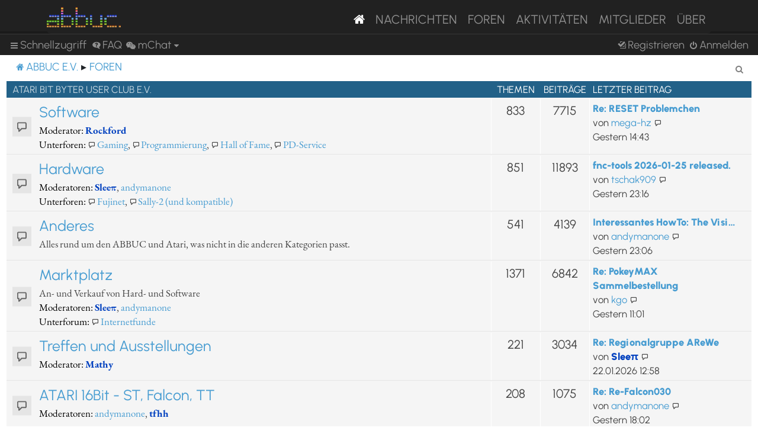

--- FILE ---
content_type: text/html; charset=UTF-8
request_url: https://abbuc.de/forum/index.php?sid=e5b8e1461fea15c4ec1abcf9350a9c17
body_size: 37148
content:
<!DOCTYPE html>
<html dir="ltr" lang="de">
<head>
<meta charset="utf-8" />
<meta http-equiv="X-UA-Compatible" content="IE=edge">
<meta name="viewport" content="width=device-width, initial-scale=1" />


<title>ABBUC e.V. Forum - Foren</title>

	<link rel="alternate" type="application/atom+xml" title="Feed - ABBUC e.V. Forum" href="/forum/feed?sid=5157589a869faa28ef3ecf490be51f71">			<link rel="alternate" type="application/atom+xml" title="Feed - Neue Themen" href="/forum/feed/topics?sid=5157589a869faa28ef3ecf490be51f71">				

<!--
	phpBB style name: proflat
	Based on style:   prosilver (this is the default phpBB3 style)
	Original author:  Tom Beddard ( http://www.subBlue.com/ )
	Modified by:      Mazeltof ( http://www.mazeland.fr/ )
-->

<link href="./assets/css/font-awesome.min.css?assets_version=82" rel="stylesheet">
<link href="./styles/prosilver/theme/stylesheet.css?assets_version=82" rel="stylesheet">
<link href="./styles/abbuc/theme/style_proflat.css?assets_version=82" rel="stylesheet">
<link href="./styles/abbuc/theme/color_proflat.css?assets_version=82" rel="stylesheet">




<!--[if lte IE 9]>
	<link href="./styles/abbuc/theme/tweaks.css?assets_version=82" rel="stylesheet">
<![endif]-->
<!-- WORDPRESS STUFF -->
<link rel='stylesheet' id='dashicons-css'  href='./../wp-includes/css/dashicons.min.css?ver=5.5' type='text/css' media='all' />
<link rel='stylesheet' id='abbuc-bootstrap-css-css'  href='./../wp-content/themes/abbuc/inc/assets/css/bootstrap.min.css?ver=5.5' type='text/css' media='all' />
<!-- <link rel='stylesheet' id='abbuc-fontawesome-cdn-css'  href='./../wp-content/themes/abbuc/inc/assets/css/fontawesome.min.css?ver=5.5' type='text/css' media='all' /> -->
<link rel='stylesheet' id='abbuc-style-css'  href='./../wp-content/themes/abbuc/style.css?ver=5.5' type='text/css' media='all' />
<script type='text/javascript' src='./../wp-includes/js/jquery/jquery.js?ver=1.12.4-wp' id='jquery-js'></script>
<style type="text/css">
	header#masthead, navbar { background: #212121; }
</style>
<!-- END WORDPRESS STUFF -->


<link href="./ext/dmzx/mchat/styles/prosilver/theme/mchat.css?assets_version=82" rel="stylesheet" media="screen" />


</head>
<body id="phpbb" class="nojs notouch section-index ltr ">
<!-- WORDPRESS MASTHEAD -->
<div id="page" class="site">
		<a class="skip-link screen-reader-text" href="#content">Skip to content</a>
			<header id="masthead" class="site-header navbar-static-top navbar-dark" role="banner">
			<div class="container">
				<nav class="navbar navbar-expand-xl p-0" style="background: #212121;">
					<div class="navbar-brand">
						<a class="site-title" href="/"><img class="mastheadimg" src="./../wp-content/themes/abbuc/inc/img/wordmark.png"></a>
						
					</div>
					<button class="navbar-toggler" type="button" data-toggle="collapse" data-target="#main-nav" aria-controls="" aria-expanded="false" aria-label="Toggle navigation">
						<span class="navbar-toggler-icon"></span>
					</button>
	
					<div id="main-nav" class="mainmenu collapse navbar-collapse justify-content-end"><ul id="menu-main-menu" class="navbar-nav"><li itemscope="itemscope" itemtype="https://www.schema.org/SiteNavigationElement" id="menu-item-8096" class="menu-item menu-item-type-post_type menu-item-object-page menu-item-home current-menu-item page_item page-item-2106 current_page_item active menu-item-8096 nav-item"><a href="/" class="nav-link" aria-current="page"><i class="fa fa-home"></i></a></li>
						<li itemscope="itemscope" itemtype="https://www.schema.org/SiteNavigationElement" id="menu-item-8097" class="menu-item menu-item-type-post_type menu-item-object-page menu-item-8097 nav-item"><a title="Nachrichten" href="/nachrichten/" class="nav-link">Nachrichten</a></li>
						<li itemscope="itemscope" itemtype="https://www.schema.org/SiteNavigationElement" id="menu-item-8102" class="menu-item menu-item-type-custom menu-item-object-custom menu-item-8102 nav-item"><a title="Foren" href="/forum/" class="nav-link">Foren</a></li>
						<li itemscope="itemscope" itemtype="https://www.schema.org/SiteNavigationElement" id="menu-item-8201" class="menu-item menu-item-type-post_type menu-item-object-page menu-item-8201 nav-item"><a title="Aktivitäten" href="/aktivitaten/" class="nav-link">Aktivitäten</a></li>
						<li itemscope="itemscope" itemtype="https://www.schema.org/SiteNavigationElement" id="menu-item-8100" class="menu-item menu-item-type-post_type menu-item-object-page menu-item-8100 nav-item"><a title="Mitglieder" href="/mitglieder/" class="nav-link">Mitglieder</a></li>
						<li itemscope="itemscope" itemtype="https://www.schema.org/SiteNavigationElement" id="menu-item-8211" class="menu-item menu-item-type-post_type menu-item-object-page menu-item-8211 nav-item"><a title="Über" href="/ueber/" class="nav-link">Über</a></li>
						</ul></div>
											</nav>
			</div>
		</header><!-- #masthead -->
<!-- WORDPRESS MASTHEAD -->


	<a id="top" class="top-anchor" accesskey="t"></a>
	<div id="page-header">
		<div class="bb-navbar" role="navigation">
	<div class="navbar-container">
	<div class="inner">

	<ul id="nav-main" class="nav-main linklist" role="menubar">

		<li id="quick-links" class="quick-links dropdown-container responsive-menu" data-skip-responsive="true">
			<a href="#" class="dropdown-trigger">
				<i class="icon fa-bars fa-fw" aria-hidden="true"></i><span>Schnellzugriff</span>
			</a>
			<div class="dropdown">
				<div class="pointer"><div class="pointer-inner"></div></div>
				<ul class="dropdown-contents" role="menu">
					
											<li class="separator"></li>
																									<li>
								<a href="./search.php?search_id=unanswered&amp;sid=5157589a869faa28ef3ecf490be51f71" role="menuitem">
									<i class="icon fa-file-o fa-fw icon-gray" aria-hidden="true"></i><span>Unbeantwortete Themen</span>
								</a>
							</li>
							<li>
								<a href="./search.php?search_id=active_topics&amp;sid=5157589a869faa28ef3ecf490be51f71" role="menuitem">
									<i class="icon fa-file-o fa-fw icon-blue" aria-hidden="true"></i><span>Aktive Themen</span>
								</a>
							</li>
							<li class="separator"></li>
							<li>
								<a href="./search.php?sid=5157589a869faa28ef3ecf490be51f71" role="menuitem">
									<i class="icon fa-search fa-fw" aria-hidden="true"></i><span>Suche</span>
								</a>
							</li>
					
											<li class="separator"></li>
													<li>
								<a href="./memberlist.php?sid=5157589a869faa28ef3ecf490be51f71" role="menuitem">
									<i class="icon fa-group fa-fw" aria-hidden="true"></i><span>Mitglieder</span>
								</a>
							</li>
																			<li>
								<a href="./memberlist.php?mode=team&amp;sid=5157589a869faa28ef3ecf490be51f71" role="menuitem">
									<i class="icon fa-shield fa-fw" aria-hidden="true"></i><span>Das Team</span>
								</a>
							</li>
																<li class="separator"></li>

						<li>
		<a href="/forum/thankslist?tslash=&amp;sid=5157589a869faa28ef3ecf490be51f71"  role="menuitem">
			<i class="icon fa-thumbs-o-up fa-fw" aria-hidden="true"></i><span>Thanks list</span>
		</a>
	</li>
				</ul>
			</div>
		</li>

				<li data-skip-responsive="true">
			<a href="/forum/help/faq?sid=5157589a869faa28ef3ecf490be51f71" rel="help" title="Häufig gestellte Fragen" role="menuitem">
				<i class="icon fa-question-circle fa-fw" aria-hidden="true"></i><span>FAQ</span>
			</a>
		</li>
			

<li class="mchat-nav" data-skip-responsive="true" data-select-match="mchat">
	<div class="mchat-nav-container dropdown-container">
		<a href="/forum/mchat?sid=5157589a869faa28ef3ecf490be51f71" title="No one is chatting" class="mchat-nav-link-title dropdown-trigger" role="menuitem">
			<i class="icon fa fa-weixin fa-fw" aria-hidden="true"></i><span class="mchat-nav-link">mChat</span><i class="icon fa fa-caret-down mchat-nav-caret" aria-hidden="true"></i>
		</a>
		<div class="dropdown">
			<div class="pointer"><div class="pointer-inner"></div></div>
			<ul class="mchat-nav-menu dropdown-contents" role="menu">
													<li class="mchat-nav-custom-page">
						<a href="/forum/mchat?sid=5157589a869faa28ef3ecf490be51f71" title="mChat page" role="menuitem">
							<i class="icon fa fa-weixin fa-fw" aria-hidden="true"></i><span>mChat page</span>
						</a>
					</li>
																	<li class="mchat-nav-archive">
						<a href="/forum/mchat/archive?sid=5157589a869faa28ef3ecf490be51f71" title="Archive" role="menuitem">
							<i class="icon fa fa-history fa-fw" aria-hidden="true"></i><span>Archive</span>
						</a>
					</li>
																											</ul>
		</div>
	</div>
</li>

				
			<li class="rightside"  data-skip-responsive="true">
			<a href="./ucp.php?mode=login&amp;redirect=index.php&amp;sid=5157589a869faa28ef3ecf490be51f71" title="Anmelden" accesskey="x" role="menuitem">
				<i class="icon fa-power-off fa-fw" aria-hidden="true"></i><span>Anmelden</span>
			</a>
		</li>
					<li class="rightside" data-skip-responsive="true">
				<a href="./ucp.php?mode=register&amp;sid=5157589a869faa28ef3ecf490be51f71" role="menuitem">
					<i class="icon fa-pencil-square-o  fa-fw" aria-hidden="true"></i><span>Registrieren</span>
				</a>
			</li>
						</ul>
	</div>
	</div>
</div>	</div>

<div id="wrap" class="wrap">

				<div class="bb-navbar" role="navigation">
	<div class="inner">

	<ul id="nav-breadcrumbs" class="nav-breadcrumbs linklist navlinks" role="menubar">
								<li class="breadcrumbs" itemscope itemtype="http://schema.org/BreadcrumbList">
							<span class="crumb"  itemtype="http://schema.org/ListItem" itemprop="itemListElement" itemscope><a href="https://abbuc.de" itemtype="https://schema.org/Thing" itemscope itemprop="item" data-navbar-reference="home"><i class="icon fa-home fa-fw" aria-hidden="true"></i><span itemprop="name">ABBUC e.V.</span></a><meta itemprop="position" content="1" /></span>
										<span class="crumb"  itemtype="http://schema.org/ListItem" itemprop="itemListElement" itemscope><a href="./index.php?sid=5157589a869faa28ef3ecf490be51f71" itemtype="https://schema.org/Thing" itemscope itemprop="item" accesskey="h" data-navbar-reference="index"><span itemprop="name">Foren</span></a><meta itemprop="position" content="2" /></span>

								</li>
		
					<li class="rightside responsive-search">
				<a href="./search.php?sid=5157589a869faa28ef3ecf490be51f71" title="Zeigt die erweiterten Suchoptionen an" role="menuitem">
					<i class="icon fa-search fa-fw" aria-hidden="true"></i><span class="sr-only">Suche</span>
				</a>
			</li>
		
								</ul>

	</div>
</div>

	
	<a id="start_here" class="anchor"></a>
	<div id="page-body" class="page-body" role="main">

		
		




	
				<div class="forabg">
			<div class="inner">
			<ul class="topiclist">
				<li class="header">
										<dl class="row-item">
						<dt><div class="list-inner"><a href="./viewforum.php?f=9&amp;sid=5157589a869faa28ef3ecf490be51f71">Atari Bit Byter User Club e.V.</a></div></dt>
						<dd class="topics">Themen</dd>
						<dd class="posts">Beiträge</dd>
						<dd class="lastpost"><span>Letzter Beitrag</span></dd>
					</dl>
									</li>
			</ul>
			<ul class="topiclist forums">
		
	
	
	
			
					<li class="row">
						<dl class="row-item forum_read_subforum">
				<dt title="Keine ungelesenen Beiträge">
										<div class="list-inner">
													<!--
								<a class="feed-icon-forum" title="Feed - Software" href="/forum/feed?sid=5157589a869faa28ef3ecf490be51f71?f=1">
									<i class="icon fa-rss-square fa-fw icon-orange" aria-hidden="true"></i><span class="sr-only">Feed - Software</span>
								</a>
							-->
																		<a href="./viewforum.php?f=1&amp;sid=5157589a869faa28ef3ecf490be51f71" class="forumtitle">Software</a>
																			<br /><strong>Moderator:</strong> <a href="./memberlist.php?mode=viewprofile&amp;u=64&amp;sid=5157589a869faa28ef3ecf490be51f71" style="color: #0040BF;" class="username-coloured">Rockford</a>
																										<br /><strong>Unterforen:</strong>
															<a href="./viewforum.php?f=16&amp;sid=5157589a869faa28ef3ecf490be51f71" class="subforum read" title="Keine ungelesenen Beiträge">
									<i class="icon fa-file-o fa-fw  icon-blue icon-md" aria-hidden="true"></i>Gaming</a>, 															<a href="./viewforum.php?f=7&amp;sid=5157589a869faa28ef3ecf490be51f71" class="subforum read" title="Keine ungelesenen Beiträge">
									<i class="icon fa-file-o fa-fw  icon-blue icon-md" aria-hidden="true"></i>Programmierung</a>, 															<a href="./viewforum.php?f=8&amp;sid=5157589a869faa28ef3ecf490be51f71" class="subforum read" title="Keine ungelesenen Beiträge">
									<i class="icon fa-file-o fa-fw  icon-blue icon-md" aria-hidden="true"></i>Hall of Fame</a>, 															<a href="./viewforum.php?f=32&amp;sid=5157589a869faa28ef3ecf490be51f71" class="subforum read" title="Keine ungelesenen Beiträge">
									<i class="icon fa-file-o fa-fw  icon-blue icon-md" aria-hidden="true"></i>PD-Service</a>																				
												<div class="responsive-show" style="display: none;">
															Themen: <strong>833</strong>
													</div>
											</div>
				</dt>
									<dd class="topics">833 <dfn>Themen</dfn></dd>
					<dd class="posts">7715 <dfn>Beiträge</dfn></dd>
					<dd class="lastpost">
						<span>
																						<dfn>Letzter Beitrag</dfn>
																										<a href="./viewtopic.php?f=7&amp;p=39295&amp;sid=5157589a869faa28ef3ecf490be51f71#p39295" title="Re: RESET Problemchen" class="lastsubject">Re: RESET Problemchen</a> <br />
																	von <a href="./memberlist.php?mode=viewprofile&amp;u=322&amp;sid=5157589a869faa28ef3ecf490be51f71" class="username">mega-hz</a>																	<a href="./viewtopic.php?f=7&amp;p=39295&amp;sid=5157589a869faa28ef3ecf490be51f71#p39295" title="Neuester Beitrag">
										<i class="icon fa-external-link-square fa-fw icon-lightgray icon-md" aria-hidden="true"></i><span class="sr-only">Neuester Beitrag</span>
									</a>
																<br /><time datetime="2026-01-25T13:43:16+00:00">Gestern 14:43</time>
													</span>
					</dd>
							</dl>
					</li>
			
	
	
			
					<li class="row">
						<dl class="row-item forum_read_subforum">
				<dt title="Keine ungelesenen Beiträge">
										<div class="list-inner">
													<!--
								<a class="feed-icon-forum" title="Feed - Hardware" href="/forum/feed?sid=5157589a869faa28ef3ecf490be51f71?f=3">
									<i class="icon fa-rss-square fa-fw icon-orange" aria-hidden="true"></i><span class="sr-only">Feed - Hardware</span>
								</a>
							-->
																		<a href="./viewforum.php?f=3&amp;sid=5157589a869faa28ef3ecf490be51f71" class="forumtitle">Hardware</a>
																			<br /><strong>Moderatoren:</strong> <a href="./memberlist.php?mode=viewprofile&amp;u=62&amp;sid=5157589a869faa28ef3ecf490be51f71" style="color: #0040BF;" class="username-coloured">Sleeπ</a>, <a href="./memberlist.php?mode=viewprofile&amp;u=147&amp;sid=5157589a869faa28ef3ecf490be51f71" class="username">andymanone</a>
																										<br /><strong>Unterforen:</strong>
															<a href="./viewforum.php?f=30&amp;sid=5157589a869faa28ef3ecf490be51f71" class="subforum read" title="Keine ungelesenen Beiträge">
									<i class="icon fa-file-o fa-fw  icon-blue icon-md" aria-hidden="true"></i>Fujinet</a>, 															<a href="./viewforum.php?f=34&amp;sid=5157589a869faa28ef3ecf490be51f71" class="subforum read" title="Keine ungelesenen Beiträge">
									<i class="icon fa-file-o fa-fw  icon-blue icon-md" aria-hidden="true"></i>Sally-2 (und kompatible)</a>																				
												<div class="responsive-show" style="display: none;">
															Themen: <strong>851</strong>
													</div>
											</div>
				</dt>
									<dd class="topics">851 <dfn>Themen</dfn></dd>
					<dd class="posts">11893 <dfn>Beiträge</dfn></dd>
					<dd class="lastpost">
						<span>
																						<dfn>Letzter Beitrag</dfn>
																										<a href="./viewtopic.php?f=30&amp;p=39301&amp;sid=5157589a869faa28ef3ecf490be51f71#p39301" title="fnc-tools 2026-01-25 released." class="lastsubject">fnc-tools 2026-01-25 released.</a> <br />
																	von <a href="./memberlist.php?mode=viewprofile&amp;u=79&amp;sid=5157589a869faa28ef3ecf490be51f71" class="username">tschak909</a>																	<a href="./viewtopic.php?f=30&amp;p=39301&amp;sid=5157589a869faa28ef3ecf490be51f71#p39301" title="Neuester Beitrag">
										<i class="icon fa-external-link-square fa-fw icon-lightgray icon-md" aria-hidden="true"></i><span class="sr-only">Neuester Beitrag</span>
									</a>
																<br /><time datetime="2026-01-25T22:16:37+00:00">Gestern 23:16</time>
													</span>
					</dd>
							</dl>
					</li>
			
	
	
			
					<li class="row">
						<dl class="row-item forum_read">
				<dt title="Keine ungelesenen Beiträge">
										<div class="list-inner">
													<!--
								<a class="feed-icon-forum" title="Feed - Anderes" href="/forum/feed?sid=5157589a869faa28ef3ecf490be51f71?f=4">
									<i class="icon fa-rss-square fa-fw icon-orange" aria-hidden="true"></i><span class="sr-only">Feed - Anderes</span>
								</a>
							-->
																		<a href="./viewforum.php?f=4&amp;sid=5157589a869faa28ef3ecf490be51f71" class="forumtitle">Anderes</a>
						<br />Alles rund um den ABBUC und Atari, was nicht in die anderen Kategorien passt.												
												<div class="responsive-show" style="display: none;">
															Themen: <strong>541</strong>
													</div>
											</div>
				</dt>
									<dd class="topics">541 <dfn>Themen</dfn></dd>
					<dd class="posts">4139 <dfn>Beiträge</dfn></dd>
					<dd class="lastpost">
						<span>
																						<dfn>Letzter Beitrag</dfn>
																										<a href="./viewtopic.php?f=4&amp;p=39300&amp;sid=5157589a869faa28ef3ecf490be51f71#p39300" title="Interessantes HowTo: The Vision - Creating a Color Cycling Image for the Commodore Amiga" class="lastsubject">Interessantes HowTo: The Visi…</a> <br />
																	von <a href="./memberlist.php?mode=viewprofile&amp;u=147&amp;sid=5157589a869faa28ef3ecf490be51f71" class="username">andymanone</a>																	<a href="./viewtopic.php?f=4&amp;p=39300&amp;sid=5157589a869faa28ef3ecf490be51f71#p39300" title="Neuester Beitrag">
										<i class="icon fa-external-link-square fa-fw icon-lightgray icon-md" aria-hidden="true"></i><span class="sr-only">Neuester Beitrag</span>
									</a>
																<br /><time datetime="2026-01-25T22:06:30+00:00">Gestern 23:06</time>
													</span>
					</dd>
							</dl>
					</li>
			
	
	
			
					<li class="row">
						<dl class="row-item forum_read_subforum">
				<dt title="Keine ungelesenen Beiträge">
										<div class="list-inner">
													<!--
								<a class="feed-icon-forum" title="Feed - Marktplatz" href="/forum/feed?sid=5157589a869faa28ef3ecf490be51f71?f=17">
									<i class="icon fa-rss-square fa-fw icon-orange" aria-hidden="true"></i><span class="sr-only">Feed - Marktplatz</span>
								</a>
							-->
																		<a href="./viewforum.php?f=17&amp;sid=5157589a869faa28ef3ecf490be51f71" class="forumtitle">Marktplatz</a>
						<br />An- und Verkauf von Hard- und Software													<br /><strong>Moderatoren:</strong> <a href="./memberlist.php?mode=viewprofile&amp;u=62&amp;sid=5157589a869faa28ef3ecf490be51f71" style="color: #0040BF;" class="username-coloured">Sleeπ</a>, <a href="./memberlist.php?mode=viewprofile&amp;u=147&amp;sid=5157589a869faa28ef3ecf490be51f71" class="username">andymanone</a>
																										<br /><strong>Unterforum:</strong>
															<a href="./viewforum.php?f=33&amp;sid=5157589a869faa28ef3ecf490be51f71" class="subforum read" title="Keine ungelesenen Beiträge">
									<i class="icon fa-file-o fa-fw  icon-blue icon-md" aria-hidden="true"></i>Internetfunde</a>																				
												<div class="responsive-show" style="display: none;">
															Themen: <strong>1371</strong>
													</div>
											</div>
				</dt>
									<dd class="topics">1371 <dfn>Themen</dfn></dd>
					<dd class="posts">6842 <dfn>Beiträge</dfn></dd>
					<dd class="lastpost">
						<span>
																						<dfn>Letzter Beitrag</dfn>
																										<a href="./viewtopic.php?f=17&amp;p=39294&amp;sid=5157589a869faa28ef3ecf490be51f71#p39294" title="Re: PokeyMAX Sammelbestellung" class="lastsubject">Re: PokeyMAX Sammelbestellung</a> <br />
																	von <a href="./memberlist.php?mode=viewprofile&amp;u=234&amp;sid=5157589a869faa28ef3ecf490be51f71" class="username">kgo</a>																	<a href="./viewtopic.php?f=17&amp;p=39294&amp;sid=5157589a869faa28ef3ecf490be51f71#p39294" title="Neuester Beitrag">
										<i class="icon fa-external-link-square fa-fw icon-lightgray icon-md" aria-hidden="true"></i><span class="sr-only">Neuester Beitrag</span>
									</a>
																<br /><time datetime="2026-01-25T10:01:17+00:00">Gestern 11:01</time>
													</span>
					</dd>
							</dl>
					</li>
			
	
	
			
					<li class="row">
						<dl class="row-item forum_read">
				<dt title="Keine ungelesenen Beiträge">
										<div class="list-inner">
													<!--
								<a class="feed-icon-forum" title="Feed - Treffen und Ausstellungen" href="/forum/feed?sid=5157589a869faa28ef3ecf490be51f71?f=18">
									<i class="icon fa-rss-square fa-fw icon-orange" aria-hidden="true"></i><span class="sr-only">Feed - Treffen und Ausstellungen</span>
								</a>
							-->
																		<a href="./viewforum.php?f=18&amp;sid=5157589a869faa28ef3ecf490be51f71" class="forumtitle">Treffen und Ausstellungen</a>
																			<br /><strong>Moderator:</strong> <a href="./memberlist.php?mode=viewprofile&amp;u=61&amp;sid=5157589a869faa28ef3ecf490be51f71" style="color: #0040BF;" class="username-coloured">Mathy</a>
												
												<div class="responsive-show" style="display: none;">
															Themen: <strong>221</strong>
													</div>
											</div>
				</dt>
									<dd class="topics">221 <dfn>Themen</dfn></dd>
					<dd class="posts">3034 <dfn>Beiträge</dfn></dd>
					<dd class="lastpost">
						<span>
																						<dfn>Letzter Beitrag</dfn>
																										<a href="./viewtopic.php?f=18&amp;p=39236&amp;sid=5157589a869faa28ef3ecf490be51f71#p39236" title="Re: Regionalgruppe AReWe" class="lastsubject">Re: Regionalgruppe AReWe</a> <br />
																	von <a href="./memberlist.php?mode=viewprofile&amp;u=62&amp;sid=5157589a869faa28ef3ecf490be51f71" style="color: #0040BF;" class="username-coloured">Sleeπ</a>																	<a href="./viewtopic.php?f=18&amp;p=39236&amp;sid=5157589a869faa28ef3ecf490be51f71#p39236" title="Neuester Beitrag">
										<i class="icon fa-external-link-square fa-fw icon-lightgray icon-md" aria-hidden="true"></i><span class="sr-only">Neuester Beitrag</span>
									</a>
																<br /><time datetime="2026-01-22T11:58:54+00:00">22.01.2026 12:58</time>
													</span>
					</dd>
							</dl>
					</li>
			
	
	
			
					<li class="row">
						<dl class="row-item forum_read">
				<dt title="Keine ungelesenen Beiträge">
										<div class="list-inner">
													<!--
								<a class="feed-icon-forum" title="Feed - ATARI 16Bit - ST, Falcon, TT" href="/forum/feed?sid=5157589a869faa28ef3ecf490be51f71?f=19">
									<i class="icon fa-rss-square fa-fw icon-orange" aria-hidden="true"></i><span class="sr-only">Feed - ATARI 16Bit - ST, Falcon, TT</span>
								</a>
							-->
																		<a href="./viewforum.php?f=19&amp;sid=5157589a869faa28ef3ecf490be51f71" class="forumtitle">ATARI 16Bit - ST, Falcon, TT</a>
																			<br /><strong>Moderatoren:</strong> <a href="./memberlist.php?mode=viewprofile&amp;u=147&amp;sid=5157589a869faa28ef3ecf490be51f71" class="username">andymanone</a>, <a href="./memberlist.php?mode=viewprofile&amp;u=60&amp;sid=5157589a869faa28ef3ecf490be51f71" style="color: #0040BF;" class="username-coloured">tfhh</a>
												
												<div class="responsive-show" style="display: none;">
															Themen: <strong>208</strong>
													</div>
											</div>
				</dt>
									<dd class="topics">208 <dfn>Themen</dfn></dd>
					<dd class="posts">1075 <dfn>Beiträge</dfn></dd>
					<dd class="lastpost">
						<span>
																						<dfn>Letzter Beitrag</dfn>
																										<a href="./viewtopic.php?f=19&amp;p=39297&amp;sid=5157589a869faa28ef3ecf490be51f71#p39297" title="Re: Re-Falcon030" class="lastsubject">Re: Re-Falcon030</a> <br />
																	von <a href="./memberlist.php?mode=viewprofile&amp;u=147&amp;sid=5157589a869faa28ef3ecf490be51f71" class="username">andymanone</a>																	<a href="./viewtopic.php?f=19&amp;p=39297&amp;sid=5157589a869faa28ef3ecf490be51f71#p39297" title="Neuester Beitrag">
										<i class="icon fa-external-link-square fa-fw icon-lightgray icon-md" aria-hidden="true"></i><span class="sr-only">Neuester Beitrag</span>
									</a>
																<br /><time datetime="2026-01-25T17:02:02+00:00">Gestern 18:02</time>
													</span>
					</dd>
							</dl>
					</li>
			
	
	
			
					<li class="row">
						<dl class="row-item forum_read">
				<dt title="Keine ungelesenen Beiträge">
										<div class="list-inner">
													<!--
								<a class="feed-icon-forum" title="Feed - Atari Konsolen - VCS2600, 7800, Lynx, Jaguar" href="/forum/feed?sid=5157589a869faa28ef3ecf490be51f71?f=20">
									<i class="icon fa-rss-square fa-fw icon-orange" aria-hidden="true"></i><span class="sr-only">Feed - Atari Konsolen - VCS2600, 7800, Lynx, Jaguar</span>
								</a>
							-->
																		<a href="./viewforum.php?f=20&amp;sid=5157589a869faa28ef3ecf490be51f71" class="forumtitle">Atari Konsolen - VCS2600, 7800, Lynx, Jaguar</a>
																			<br /><strong>Moderator:</strong> <a href="./memberlist.php?mode=viewprofile&amp;u=147&amp;sid=5157589a869faa28ef3ecf490be51f71" class="username">andymanone</a>
												
												<div class="responsive-show" style="display: none;">
															Themen: <strong>397</strong>
													</div>
											</div>
				</dt>
									<dd class="topics">397 <dfn>Themen</dfn></dd>
					<dd class="posts">1117 <dfn>Beiträge</dfn></dd>
					<dd class="lastpost">
						<span>
																						<dfn>Letzter Beitrag</dfn>
																										<a href="./viewtopic.php?f=20&amp;p=39289&amp;sid=5157589a869faa28ef3ecf490be51f71#p39289" title="Re: ATARI LYNX: Gearlynx 0.0.10, plattformübergreifender Atari-Lynx-Emulator veröffentlicht" class="lastsubject">Re: ATARI LYNX: Gearlynx 0.0.…</a> <br />
																	von <a href="./memberlist.php?mode=viewprofile&amp;u=147&amp;sid=5157589a869faa28ef3ecf490be51f71" class="username">andymanone</a>																	<a href="./viewtopic.php?f=20&amp;p=39289&amp;sid=5157589a869faa28ef3ecf490be51f71#p39289" title="Neuester Beitrag">
										<i class="icon fa-external-link-square fa-fw icon-lightgray icon-md" aria-hidden="true"></i><span class="sr-only">Neuester Beitrag</span>
									</a>
																<br /><time datetime="2026-01-24T21:42:03+00:00">24.01.2026 22:42</time>
													</span>
					</dd>
							</dl>
					</li>
			
	
	
			
					<li class="row">
						<dl class="row-item forum_read">
				<dt title="Keine ungelesenen Beiträge">
										<div class="list-inner">
													<!--
								<a class="feed-icon-forum" title="Feed - Atari allgemein" href="/forum/feed?sid=5157589a869faa28ef3ecf490be51f71?f=6">
									<i class="icon fa-rss-square fa-fw icon-orange" aria-hidden="true"></i><span class="sr-only">Feed - Atari allgemein</span>
								</a>
							-->
																		<a href="./viewforum.php?f=6&amp;sid=5157589a869faa28ef3ecf490be51f71" class="forumtitle">Atari allgemein</a>
																			<br /><strong>Moderator:</strong> <a href="./memberlist.php?mode=viewprofile&amp;u=66&amp;sid=5157589a869faa28ef3ecf490be51f71" style="color: #0040BF;" class="username-coloured">Bunsen</a>
												
												<div class="responsive-show" style="display: none;">
															Themen: <strong>170</strong>
													</div>
											</div>
				</dt>
									<dd class="topics">170 <dfn>Themen</dfn></dd>
					<dd class="posts">757 <dfn>Beiträge</dfn></dd>
					<dd class="lastpost">
						<span>
																						<dfn>Letzter Beitrag</dfn>
																										<a href="./viewtopic.php?f=6&amp;p=39122&amp;sid=5157589a869faa28ef3ecf490be51f71#p39122" title="Re: Atari Pixel Pocket Pro - Atari-Videospiel als tragbarer Schlüsselanhänger" class="lastsubject">Re: Atari Pixel Pocket Pro - …</a> <br />
																	von <a href="./memberlist.php?mode=viewprofile&amp;u=54&amp;sid=5157589a869faa28ef3ecf490be51f71" style="color: #0040BF;" class="username-coloured">skr</a>																	<a href="./viewtopic.php?f=6&amp;p=39122&amp;sid=5157589a869faa28ef3ecf490be51f71#p39122" title="Neuester Beitrag">
										<i class="icon fa-external-link-square fa-fw icon-lightgray icon-md" aria-hidden="true"></i><span class="sr-only">Neuester Beitrag</span>
									</a>
																<br /><time datetime="2026-01-14T20:47:32+00:00">14.01.2026 21:47</time>
													</span>
					</dd>
							</dl>
					</li>
			
	
	
			
					<li class="row">
						<dl class="row-item forum_link">
				<dt title="Keine ungelesenen Beiträge">
										<div class="list-inner">
																		<a href="https://www.abbuc.de/forum-archiv/" class="forumtitle">Archiv des alten Forums</a>
						<br />Dieser Link führt zum alten Forum, welches nur noch gelesen werden kann. Um Themen von dort fortzuführen, diese bitte kopieren und hier neu erstellen.												
												<div class="responsive-show" style="display: none;">
													</div>
											</div>
				</dt>
									<dd>&nbsp;</dd>
							</dl>
					</li>
			
				</ul>

			</div>
		</div>
		


	<form method="post" action="./ucp.php?mode=login&amp;sid=5157589a869faa28ef3ecf490be51f71" class="stat-block headerspace">
	<h3><a href="./ucp.php?mode=login&amp;redirect=index.php&amp;sid=5157589a869faa28ef3ecf490be51f71">Anmelden</a>&nbsp; &bull; &nbsp;<a href="./ucp.php?mode=register&amp;sid=5157589a869faa28ef3ecf490be51f71">Registrieren</a></h3>
		<fieldset class="quick-login">
			<label for="username"><span>Benutzername:</span> <input type="text" tabindex="1" name="username" id="username" size="10" class="inputbox" title="Benutzername" /></label>
			<label for="password"><span>Passwort:</span> <input type="password" tabindex="2" name="password" id="password" size="10" class="inputbox" title="Passwort" autocomplete="off" /></label>
							<a href="/forum/user/forgot_password?sid=5157589a869faa28ef3ecf490be51f71">Ich habe mein Passwort vergessen</a>
										<span class="responsive-hide">|</span> <label for="autologin">Angemeldet bleiben <input type="checkbox" tabindex="4" name="autologin" id="autologin" /></label>
						<input type="submit" tabindex="5" name="login" value="Anmelden" class="button2" />
			<input type="hidden" name="redirect" value="./index.php?sid=5157589a869faa28ef3ecf490be51f71" />
<input type="hidden" name="creation_time" value="1769412979" />
<input type="hidden" name="form_token" value="cec6ebb220eeeffd6538aa42f3e985d7b12cf484" />

			
		</fieldset>
	</form>


	<div class="stat-block online-list">
		<h3><a href="./viewonline.php?sid=5157589a869faa28ef3ecf490be51f71">Wer ist online?</a></h3>		<p class="icon-online-list">
									Insgesamt sind <strong>5</strong> Besucher online :: 4 sichtbare Mitglieder, 0 unsichtbare Mitglieder und 1 Gast (basierend auf den aktiven Besuchern der letzten 5 Minuten)<br />
							<br />Mitglieder: <a href="./memberlist.php?mode=viewprofile&amp;u=147&amp;sid=5157589a869faa28ef3ecf490be51f71" class="username">andymanone</a>, <span style="color: #9E8DA7;" class="username-coloured">Bing [Bot]</span>, <a href="./memberlist.php?mode=viewprofile&amp;u=96&amp;sid=5157589a869faa28ef3ecf490be51f71" class="username">Kveldulfur</a>, <a href="./memberlist.php?mode=viewprofile&amp;u=508&amp;sid=5157589a869faa28ef3ecf490be51f71" class="username">MarkusKS</a>
				<br /><em>Legende: <a style="color:#AA0000" href="./memberlist.php?mode=group&amp;g=5&amp;sid=5157589a869faa28ef3ecf490be51f71">Administratoren</a>, <a href="./memberlist.php?mode=group&amp;g=4&amp;sid=5157589a869faa28ef3ecf490be51f71">Globale Moderatoren</a></em>								</p>
	</div>



	<div class="stat-block statistics">
		<h3>Statistik</h3>
		<p class="icon-statistics">
						Aktuelle Zeit: 26.01.2026 08:36<br />			Der Besucherrekord liegt bei <strong>22</strong> Besuchern, die am 29.01.2025 21:09 gleichzeitig online waren.<br /><br />
			Beiträge insgesamt <strong>38864</strong> &bull; Themen insgesamt <strong>4820</strong> &bull; Mitglieder insgesamt <strong>758</strong> &bull; Unser neuestes Mitglied: <strong><a href="./memberlist.php?mode=viewprofile&amp;u=1118&amp;sid=5157589a869faa28ef3ecf490be51f71" class="username">Retroudo</a></strong>
					</p>
	</div>


			</div>


</div> <!-- wrap -->

<div id="page-footer" class="page-footer" role="contentinfo">
	<div class="bb-navbar" role="navigation">
<div class="navbar-container" role="navigation">
	<div class="inner">

	<ul id="nav-footer" class="nav-footer linklist" role="menubar">
		<li class="breadcrumbs">
								</li>
				<li class="rightside">Alle Zeiten sind <span title="Europa/Berlin">UTC+01:00</span></li>
							<li class="rightside">
				<a href="./ucp.php?mode=delete_cookies&amp;sid=5157589a869faa28ef3ecf490be51f71" data-ajax="true" data-refresh="true" role="menuitem">
					<i class="icon fa-trash fa-fw" aria-hidden="true"></i><span>Alle Cookies löschen</span>
				</a>
			</li>
							<li class="rightside" data-last-responsive="true">
					<a href="./memberlist.php?sid=5157589a869faa28ef3ecf490be51f71" title="Zeigt eine vollständige Liste aller Mitglieder an" role="menuitem">
						<i class="icon fa-group fa-fw" aria-hidden="true"></i><span>Mitglieder</span>
					</a>
				</li>
												<li class="rightside" data-last-responsive="true">
				<a href="./memberlist.php?mode=team&amp;sid=5157589a869faa28ef3ecf490be51f71" role="menuitem">
					<i class="icon fa-shield fa-fw" aria-hidden="true"></i><span>Das Team</span>
				</a>
			</li>
							</ul>

	</div>
</div>
</div>

	<div class="footerbar">
		<div class="footerbar-container">

			<div class="site-info">
				All logos and trademarks in this site are property of their respective owner.<br>The comments are property of their posters, all the rest &copy; <?php echo date('Y'); ?> by Atari Bit Byter User Club e.V. (ABBUC)

		</div><!-- close .site-info -->
		<div class="site-info site-legal">
		&bull; <a href="/ueber/datenschutzerklaerung/">DATENSCHUTZERKLÄRUNG</a> &bull; <a href="/ueber/impressum/">IMPRESSUM</a>  &bull; <a href="/ueber/cookie-policy-eu/">COOKIE POLICY</a>  &bull;

		</div><!-- close .site-info -->
		<!-- <div class="site-logo">
				<img class="loglobe" src="<?php echo get_template_directory_uri(); ?>/inc/img/abbucglobe.png" width="" height="" alt="" />
		</div> -->
	</div>
	</div>
	</div>

	<div id="darkenwrapper" class="darkenwrapper" data-ajax-error-title="AJAX-Fehler" data-ajax-error-text="Bei der Verarbeitung Ihrer Anfrage ist ein Fehler aufgetreten." data-ajax-error-text-abort="Der Benutzer hat die Anfrage abgebrochen." data-ajax-error-text-timeout="Bei Ihrer Anfrage ist eine Zeitüberschreitung aufgetreten. Bitte versuchen Sie es erneut." data-ajax-error-text-parsererror="Bei Ihrer Anfrage ist etwas falsch gelaufen und der Server hat eine ungültige Antwort zurückgegeben.">
		<div id="darken" class="darken">&nbsp;</div>
	</div>

	<div id="phpbb_alert" class="phpbb_alert" data-l-err="Fehler" data-l-timeout-processing-req="Bei der Anfrage ist eine Zeitüberschreitung aufgetreten.">
		<a href="#" class="alert_close">
			<i class="icon fa-times-circle fa-fw" aria-hidden="true"></i>
		</a>
		<h3 class="alert_title">&nbsp;</h3><p class="alert_text"></p>
	</div>
	<div id="phpbb_confirm" class="phpbb_alert">
		<a href="#" class="alert_close">
			<i class="icon fa-times-circle fa-fw" aria-hidden="true"></i>
		</a>
		<div class="alert_text"></div>
	</div>
</div>

<div>
	<a id="bottom" class="anchor" accesskey="z"></a>
	<span class="cron"></span></div>

<script src="./assets/javascript/jquery-3.5.1.min.js?assets_version=82"></script>
<script src="./assets/javascript/core.js?assets_version=82"></script>

<!-- WORDPRESS STUFF -->
<script type='text/javascript' src='./../wp-content/themes/abbuc/inc/assets/js/popper.min.js?ver=5.7.2' id='abbuc-popper-js'></script>
<script type='text/javascript' src='./../wp-content/themes/abbuc/inc/assets/js/bootstrap.min.js?ver=5.7.2' id='abbuc-bootstrapjs-js'></script>
<script type='text/javascript' src='./../wp-content/themes/abbuc/inc/assets/js/theme-script.min.js?ver=5.7.2' id='abbuc-themejs-js'></script>
<script type='text/javascript' src='./../wp-content/themes/abbuc/inc/assets/js/skip-link-focus-fix.min.js?ver=20151215' id='abbuc-skip-link-focus-fix-js'></script>
<!-- END WORDPRESS STUFF -->


<script src="./styles/prosilver/template/forum_fn.js?assets_version=82"></script>
<script src="./styles/prosilver/template/ajax.js?assets_version=82"></script>



</body>
<!-- New Site Design in 2021 by Steve "Mr Robot" Boswell - https://atari8bit.net -->
</html>
